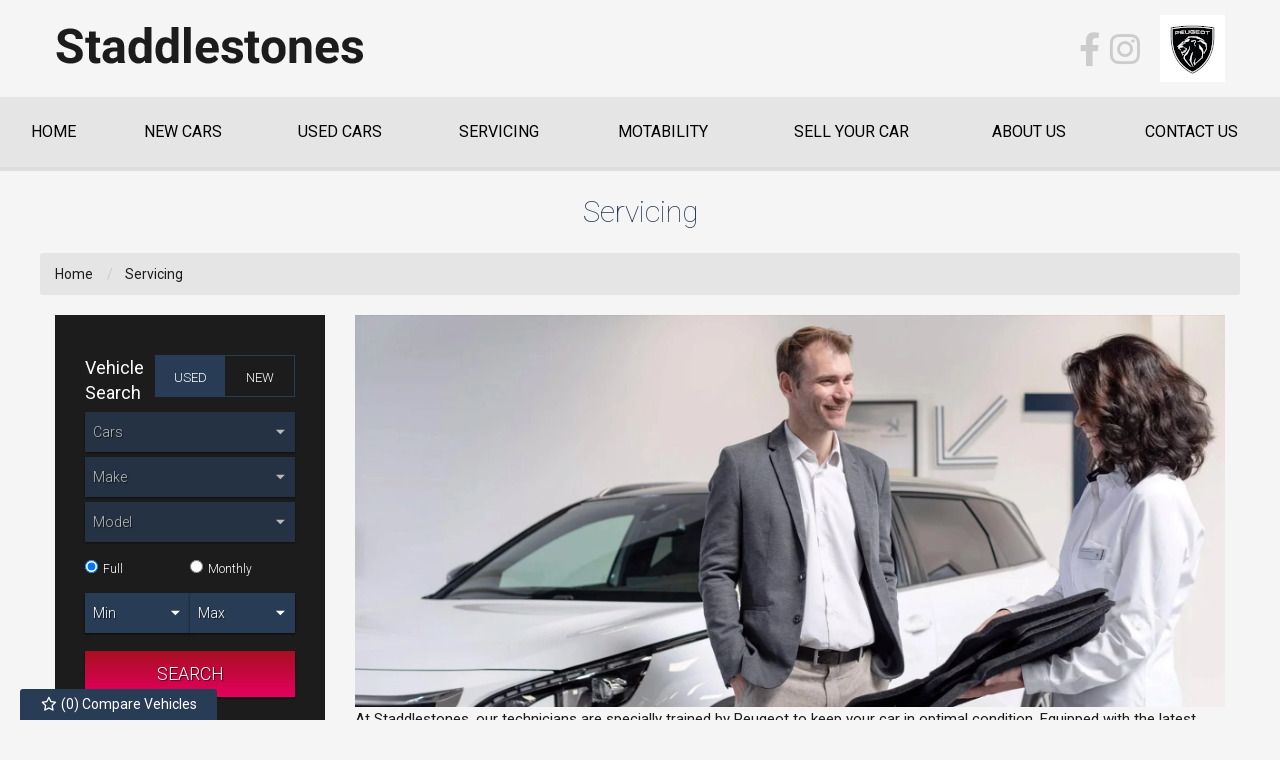

--- FILE ---
content_type: text/html
request_url: https://www.staddlestones.com/servicing/
body_size: 8795
content:
<!DOCTYPE html>
<html lang="en" class="no-js">
  <head>
    <meta charset="utf-8">
    <meta name="viewport" content="width=device-width, initial-scale=1">

    
<title>Servicing, Ryde, Isle of Wight | Staddlestones
</title>
<meta name="description"
  content="Servicing, Ryde, Isle of Wight" />



    
 
    <script> 
  function checkConsent()
  {
    
    if (document.cookie && document.cookie.indexOf("hasConsent=false") > -1)
    {
        console.log("no consent - skipping ga send");
    }
    else {      
      pushDataLayer();
      initGA();
    }              
  }
  checkConsent();

  function pushDataLayer() {
    window.dataLayer = window.dataLayer || []
    dataLayer.push({
        'User':{
          'ua_Code': 'UA-49048376-1',
          'ga4_Code': 'G-F1RSVVGHT8',
          'dealerLocation': 'Ryde',
          'dealerType': 'car',
          'platformType': 'Elite',         
          'addServices': 'Cars',
          'businessName': 'Staddlestones',
          'domainName': "https://www.staddlestones.com",
          
          'pageType': 'Peripheral Content'
          
        }
    });
  }

  function initGA()
  {
    (function(w,d,s,l,i){w[l]=w[l]||[];w[l].push({'gtm.start':
    new Date().getTime(),event:'gtm.js'});var f=d.getElementsByTagName(s)[0],
    j=d.createElement(s),dl=l!='dataLayer'?'&l='+l:'';j.async=true;j.src=
    'https://www.googletagmanager.com/gtm.js?id='+i+dl;f.parentNode.insertBefore(j,f);
    })(window,document,'script','dataLayer','GTM-TN765JW');
  }
</script>
  

    <script type="text/javascript">
</script>



    
      
        <link rel="canonical" href="https://www.staddlestones.com/servicing/" id="canonical">
      
    

    
      <link rel="icon" href="/favicon.png" />
      <link rel="shortcut icon" href="/favicon.png"/>
    

    <link rel="stylesheet" href="/css/froala_style.min.css">
    <link rel="stylesheet" href="/css/app.css">
    <link rel="stylesheet" type="text/css" href="/css/slick.css"/>
    <link rel="stylesheet" type="text/css" href="/css/slick-theme.css"/>
    <link rel="stylesheet" href="/css/fontawesome-all.min.css" />
    <link rel="stylesheet" href="/css/leaflet.css" />
    <link rel="stylesheet" href="/css/magnific-popup.css">

    
    <style>
      #saved-vehicles {
left: 20px;
right: auto;
}

    </style>
    

    
  </head>

  <body id="pagetop" class="peripheral-content servicing">
    

    
    <noscript><iframe src="https://www.googletagmanager.com/ns.html?id=GTM-TN765JW"
    height="0" width="0" style="display:none;visibility:hidden"></iframe></noscript>
    

    <button id="return-to-top"><i class="fas fa-chevron-up"></i></button>

    <div class="page not-front">
      
      <div class="wrap">
        
<header class="l-header">
  <div class="l-header__inner">

      <div class="l-header__logo">
        <a href="/" rel="home" title="Staddlestones Home" class="active"><img class="logo" data-icon="" src="/media/logo.jpg" alt="Staddlestones logo" title="Staddlestones Home"></a>
      </div>

      <div class="l-header__contact-details">
        <ul class="social header">
  
    
      <li>
        
        <a href="https://www.facebook.com/staddlestones" target="_blank" class="ga-header">
        

        <div class="vocabulary-social-media">

            <div class="l-taxonomy-term-social-media--full__icon">
              <div class="field field-name-field-icon">
                <i class="fab fa-facebook-f fa-fw ga-header" aria-hidden="true"></i>
              </div>
            </div>

        </div>

        
        </a>
        

      </li>
    
  
    
      <li>
        
        <a href="https://www.instagram.com/staddlestonesiow/" target="_blank" class="ga-header">
        

        <div class="vocabulary-social-media">

            <div class="l-taxonomy-term-social-media--full__icon">
              <div class="field field-name-field-icon">
                <i class="fab fa-instagram fa-fw ga-header" aria-hidden="true"></i>
              </div>
            </div>

        </div>

        
        </a>
        

      </li>
    
  
    
  
</ul>

        <div class="manufacturer-logos">
          <a href="https://peugeot.staddlestones.com/" target="_blank"><img src="/media/logo-peugeot.png" /></a>
          
        </div>
      </div>

  </div>
</header>


<div class="l-header__nav">
  <div class="column row">

</div>
<div class="title-bar" data-responsive-toggle="main-menu" data-hide-for="large">
  <a data-toggle="main-menu">
    <div class="title-bar-title">Menu</div>
    <button class="menu-icon" type="button"></button>
  </a>
</div>

<div class="top-bar" id="main-menu">
  <ul class="vertical large-horizontal menu main-menu" data-responsive-menu="drilldown large-dropdown">
      
      
      
        
          
              <li class="">
                  <a href="/" >
                      <span>Home</span>
                  </a>
              </li>
          
      
        
          
              <li class="">
                  <a href="/new/cars/" >
                      <span>NEW CARS</span>
                  </a>
              </li>
          
      
        
          
              <li class="">
                  <a href="/used/cars/" >
                      <span>USED CARS</span>
                  </a>
              </li>
          
      
        
          
              <li class="">
                  <a href="https://staddlestones.com/servicing/" >
                      <span>SERVICING</span>
                  </a>
              </li>
          
      
        
          
              <li class="">
                  <a href="https://staddlestones.com/motability/" >
                      <span>MOTABILITY</span>
                  </a>
              </li>
          
      
        
          
              <li class="">
                  <a href="/sell-your-car/" >
                      <span>SELL YOUR CAR</span>
                  </a>
              </li>
          
      
        
          
              <li class="  ">
                
                <a href="/about-us/" >
                    <span>ABOUT US</span>
                </a>
                
                  <ul class="menu">
                    <li class="title back js-generated show-for-small-only show-for-medium-only "><h5><a href="javascript:void(0)" class="">Back</a></h5></li>
                    <li class="parent-link show-for-small-only js-generated"><a class="" href="/about-us/">ABOUT US</a></li>
                      
                          
                          <li class="">
                              <a href="/why-buy-us/" >WHY BUY FROM US</a>
                          </li>
                          
                      
                  </ul>
              </li>
          
      
        
          
              <li class="">
                  <a href="https://staddlestones.com/contact/" >
                      <span>CONTACT US</span>
                  </a>
              </li>
          
      
  </ul>
</div>

</div>



  <div class="block-compare-vehicles compare-count">
  <a href="/compare/" id="saved-vehicles" class="ga_push_browser_listener-processed" rel="nofollow">
    <i class="far fa-star fa-fw" aria-hidden="true"></i> (<span id="compare-count"></span>) Compare Vehicles
  </a>
</div>




        
<main class="l-main">

  <div class="l-page-title__outer">
    <div class="l-page-title">
      <h1 class="l-page-title__inner page__title" id="page-title">Servicing</h1>
    </div>
  </div>

  
<div class="l-breadcrumb">
  <div class="l-breadcrumb__inner">
    <div class="l-breadcrumbs__list">
      <ul class="breadcrumbs invisible">
        
    
    
    
    
    
    
    <li>
      
      <a href="https://www.staddlestones.com/">Home</a>
      
      </li>
      
      
    
    
      
    
    
    <li class="active" >
      
      <a href="https://www.staddlestones.com/servicing/">Servicing</a>
      
      </li>
      
      
      </ul>
    </div>
    
    
  </div>
</div>


<script type="application/ld+json">
  {
    "@context": "https://schema.org/", 
    "@type": "BreadcrumbList", 
    "itemListElement": [
      
  
  
  
  
  


  
    
    {
    "@type": "ListItem", 
    "position": 1, 
    "name": "Home",
    "item": "https:\/\/www.staddlestones.com\/"  
    }
  
  

  


  

  


  
  
    ,{
    "@type": "ListItem", 
    "position": 2,
    "name": "Servicing",
    "item": "https:\/\/www.staddlestones.com\/servicing\/"
    }
  
  

    ]
  }
</script>
  


  <div class="l-main__inner">
    <div class="l-main-content l-main-content--with-sidebar">
      <div class="l-node-page--full node-page">
        
  
  <div class="l-node-page--full__slideshow">
    <div class="slick slick--page-slider slick--Servicing_17401_slideshow-slider">
      
        
      
        
      
        
      
        
        
          <li>
            
            <div class="slide-image">
              <picture>
                <source type="image/webp" srcset="/media/websitemedia/8902/websiteMedia/745/fcefc0be-0f64-43c5-8746-495981261cbd.jpg.webp">
                <source type="image/jpeg" srcset="/media/websitemedia/8902/websiteMedia/745/fcefc0be-0f64-43c5-8746-495981261cbd.jpg">
                <img src="/media/websitemedia/8902/websiteMedia/745/fcefc0be-0f64-43c5-8746-495981261cbd.jpg" alt="websitemedia/8902/websiteMedia/745/fcefc0be-0f64-43c5-8746-495981261cbd.jpg">
              </picture>
            </div>
            
            
          </li>
        
      
        
      
        
      
        
      
        
      
        
      
        
      
        
      
        
      
        
      
        
      
        
      
        
      
        
      
        
      
        
      
        
      
        
      
    </div>
  </div>



        <div class="l-node-page--full__content">

          

          

          <div class="l-node-page--full__body">
            <div class="fr-view"><p id="isPasted">At Staddlestones, our technicians are specially trained by Peugeot to keep your car in optimal condition. Equipped with the latest diagnostic tools and special equipment, we can quickly and efficiently diagnose and repair any issues, with access to manufacturer technical assistance when needed.</p><p>Choosing Staddlestones for your car servicing or repairs offers several advantages over non-franchised garages:</p><ul><li><strong>Expert Training:</strong> Our technicians receive regular training from Peugeot, ensuring they have the skills and knowledge to work on your vehicle safely and effectively.</li><li><strong>Advanced Equipment:</strong> We utilize the latest special tools and diagnostic equipment for accurate repairs.</li><li><strong>Safety Recalls:</strong> As the only Island garage that automatically checks for any outstanding safety recalls or in-service improvements, we will carry out these updates free of charge.</li><li><strong>Genuine Parts:</strong> You can trust that we use only genuine, warrantied Peugeot parts for all repairs.</li><li><strong>Guarantee:</strong> All our repairs come with a 12-month guarantee.</li><li><strong>Resale Value:</strong> A full service history from a Peugeot dealer enhances the resale value of your vehicle.</li><li><strong>Free Health Check:</strong> Every car that comes to us for repair receives a complimentary visual health check report (see video).</li><li><strong>Peugeot Service Promise:</strong> We subscribe to the Peugeot Service Promise, ensuring a high level of quality in our service (see video).</li></ul><p>Additionally, ask us about our Service Plans, which allow you to spread the cost of servicing your vehicle through simple monthly payments.</p><p>For any Peugeot service inquiries or to book your MOT or service, please contact our Peugeot Service Advisor, Georgia Allen, at&nbsp;<strong>01983 872121</strong>.</p>
</div>
          </div>

        </div>

        
<div class="l-node-page--full__child-node-list">
<ul class="children">
 
</ul>
</div>



        


      </div>
    </div>

    
      
        <div class="l-sidebar">
    <div class="l-sidebar__search">
      





 

<section class="block-search-block">
  
  <form id="searchBox" action="/used/cars/" method="get">
  
    <div id="used-search-block">

      <div class="used-search-block-heading">
        <div class="used-search-block-title">
          <h2>Vehicle Search</h2>
        </div>
        <div class="used-search-block-count">
          <span class="search-count"></span>
        </div>
      </div>

      <div class="used-search-block-facets">

        <div class="used-search-block-facet used-search-block-facets__vehicle-status">
          

          <div id="used-search-block-facet used-search-block-facets__vehicle-status-select" class="form-radios form-radios-vehicle-status-used">              
            <input type="radio" id="edit-vehicle-status-select-used" name="vehiclestatus"  checked value="used" class="form-radio vehicle-status-toggle search-vehicle-status" >
            <label class="option" for="edit-vehicle-status-select-used">Used </label>
          </div>
          

          <div id="used-search-block-facet used-search-block-facets__vehicle-status-select" class="form-radios form-radios-vehicle-status-new">              
            <input type="radio" id="edit-vehicle-status-select-new" name="vehiclestatus"  value="new" class="form-radio vehicle-status-toggle search-vehicle-status" >
            <label class="option" for="edit-vehicle-status-select-new">New </label>
          </div>
          
        </div>

        <div class="used-search-block-facet used-search-block-facets__vehicle-type" >           
          
          <div class="select-style "> 
            <select id="vehicle-type" class="search-vehicle-type" name="vehicletype" disabled>
              
              <option value="car">Cars</option>
              
            </select>
          </div>
          
        </div>

        <div class="used-search-block-facet used-search-block-facets__make">
          <div class="select-style">
            <select id="make" class="search-make" name="make" disabled><option value="">Make</option></select>
          </div>
        </div>

        <div class="used-search-block-facet used-search-block-facets__model">
          <div class="select-style">
            <select id="model" class="search-model" name="model" disabled><option value="">Model</option></select>
          </div>
        </div>
        

        

    <div class="used-search-block-facet used-search-block-facets__finance-radio">
  <div id="used-search-block-facet used-search-block-facets__price-range-select" class="form-radios form-radios-total">
    <input type="radio" id="edit-price-range-select-total" name="price_range_select"  checked value="price" class="form-radio price-select-toggle"><label class="option" for="edit-price-range-select-total">Full </label>
  </div>
  <div class="form-radios form-radios-monthly">
    <input type="radio" id="edit-price-range-select" name="price_range_select"  value="monthly-payment" class="form-radio price-select-toggle"><label class="option" for="edit-price-range-select">Monthly </label>
  </div>
</div>

<div class="used-search-block-facet used-search-block-facets__min-monthly-payment" style="display:none">
    <div class="select-style">
      <select id="minMonthlyPayment"  class="search-minMonthlyPayment" name="min-monthly-payment"><option value="">Min</option></select>
    </div>
  </div>

  <div class="used-search-block-facet used-search-block-facets__max-monthly-payment" style="display:none">
    <div class="select-style">
      <select id="maxMonthlyPayment"  class="search-maxMonthlyPayment" name="max-monthly-payment"><option value="">Max</option></select>
    </div>
  </div>
   

<div class="used-search-block-facet used-search-block-facets__min-price">
    <div class="select-style">
      <select id="minprice"  class="search-minPrice" name="minprice"><option value="">Min</option></select>
    </div>
  </div>

  <div class="used-search-block-facet used-search-block-facets__max-price">
    <div class="select-style">
      <select id="maxprice"  class="search-maxPrice" name="maxprice"><option value="">Max</option></select>
    </div>
  </div>         


        


      </div>



      <div class="used-search-block-submit">
        <button type="submit" disabled class="button search-button" rel="nofollow"><span>Search</span></button>
      </div>



      

    </div>

  </form>

</section>
    </div>

    <div class="l-sidebar__latest-vehicles">
      <div class="view-header"><h2>Latest Cars</h2></div>
      <div class="view-content">
        
  <div class="section-title">
    
    
      
    
    <h2 class="hide">Featured Vehicles</h2>
  </div>


<ul id="latestVehiclesSlider" class="slick slick--latest-vehicles-slider"></ul>

<script id="LatestVehiclesTemplate" type="text/template">
    <li>
      <a href="%vehicle_details_url%">
        <div class="node node-used-vehicle l-node-used-vehicle--latest-vehicles">
          <div class="l-node-used-vehicle--latest-vehicles__photo">
            <picture>
              <source type="image/webp" srcset="%vehicle_photo%.webp">
              <source type="image/jpeg" srcset="%vehicle_photo%">
              <img src="%vehicle_photo%" title="" loading="lazy" alt="%vehicle_photo%" />
            </picture>
          </div>

          <div class="l-node-used-vehicle--latest-vehicles__main-content">
            <div class="l-node-used-vehicle--latest-vehicles__make-model">
              <div class="field field-name-make-model">
                %vehicle_make_display% %vehicle_model_display%
              </div>
            </div>

            


            

            
              <div class="l-node-used-vehicle--latest-vehicles__price">
                <div class="field field-name-field-vehicle-price">%vehicle_price%</div>
                %vehicle_vat_exempt% %vehicle_vat_excluded%
              </div>
            

            
          </div>
        </div>
      </a>
    </li>
</script>
      </div>
    </div>

    <div class="l-block-promotional-blocks--sidebar promotional-blocks">
  
    
  
    
      <div class="block">

        <a href="/stock-alert/" >

          <div class="l-block-promotional-block--sidebar block-promotional-block sidebar">

            

            <div class="l-block-promotional-block--sidebar__heading">

              
                <div class="l-block-promotional-block--sidebar__icon">
                  <div class="field field-name-icon">
                    <i class="fa fa-fas fa-bell" aria-hidden="true"></i>
                  </div>
                </div>
              

              
                <div class="l-block-promotional-block--sidebar__title">
                  <div class="field field-name-title">
                    Stock Alert
                  </div>
                </div>
              

              
                <div class="l-block-promotional-block--sidebar__content">
                  <div class="field field-name-content">
                    <p>Sign up to receive all the latest stock updates direct to your inbox.<br><a href="https://www.staddlestones.com/finance"></a></p>

                  </div>
                </div>

                

            </div>

          </div>

        </a>

      </div>
    
  
    
  
    
      <div class="block">

        <a href="/sell-your-car/" >

          <div class="l-block-promotional-block--sidebar block-promotional-block sidebar">

            

            <div class="l-block-promotional-block--sidebar__heading">

              
                <div class="l-block-promotional-block--sidebar__icon">
                  <div class="field field-name-icon">
                    <i class="fa fa-fas fa-pound-sign" aria-hidden="true"></i>
                  </div>
                </div>
              

              
                <div class="l-block-promotional-block--sidebar__title">
                  <div class="field field-name-title">
                    Car Valuation
                  </div>
                </div>
              

              
                <div class="l-block-promotional-block--sidebar__content">
                  <div class="field field-name-content">
                    <p></p><p>Find out how much your current car is worth in part exchange<a href="https://www.staddlestones.com/finance"></a></p><p></p><p><a href="https://www.staddlestones.com/finance"><br></a></p><p></p>

                  </div>
                </div>

                

            </div>

          </div>

        </a>

      </div>
    
  
    
      <div class="block">

        <a href="https://peugeot.staddlestones.com/peugeot-finance/" >

          <div class="l-block-promotional-block--sidebar block-promotional-block sidebar">

            

            <div class="l-block-promotional-block--sidebar__heading">

              
                <div class="l-block-promotional-block--sidebar__icon">
                  <div class="field field-name-icon">
                    <i class="fa fa-fas fa-key" aria-hidden="true"></i>
                  </div>
                </div>
              

              
                <div class="l-block-promotional-block--sidebar__title">
                  <div class="field field-name-title">
                    Finance
                  </div>
                </div>
              

              
                <div class="l-block-promotional-block--sidebar__content">
                  <div class="field field-name-content">
                    <p>View our finance details</p>

                  </div>
                </div>

                

            </div>

          </div>

        </a>

      </div>
    
  
    
  
</div>


</div>

      
    

  </div>
</main>




      </div>

      <div class="l-footer footer">
  <div class="l-footer__inner">

    <div class="l-footer__first">
      <div class="phone-wrap">
        <div class="block-phone-numbers header">

  <button class="button block-phone-numbers__mobile-button" data-open="mobilePhoneNos"><i class="fa fa-phone fa-fw" aria-hidden="true"></i></button>

  <div class="block-phone-numbers__desktop">
    

      
        
          
            
              <div>
                <a href="tel:01983%20872121">
                  <div class="header-phone">
                    <div class="header-phone__icon">
                      <i class="fa fa-phone fa-fw" aria-hidden="true"></i>
                    </div>
                    <div class="header-phone__label">
                      <div class="field-name-field-label">
                        Sales and Service
                      </div>
                    </div>
                    <div class="header-phone__phone">
                      <div class="field-name-field-phone header">
                        01983 872121
                      </div>
                    </div>
                  </div>
                </a>
              </div>
            
          
        
      
        
          
        
      

    
  </div>

  <div class="reveal block-phone-numbers__mobile" id="mobilePhoneNos" data-reveal>
    <h3>Get in Touch</h3>
    

      
        
          
            
              <div>
                <a href="tel:01983%20872121">
                  <div class="header-phone">
                    <div class="header-phone__label">
                      <div class="field-name-field-label">
                        Sales and Service
                      </div>
                    </div>
                    <div class="header-phone__phone">
                      <div class="field-name-field-phone header button">
                        01983 872121
                      </div>
                    </div>
                  </div>
                </a>
              </div>
            
          
        
      
        
          
        
      

    
    <a class="close-button block-phone-numbers__mobile-button" data-close aria-label="Close modal">
      <span aria-hidden="true">&times;</span>
    </a>
  </div>


</div>

        

    


      <div class="field-name-opening-hours">
        
        
        
        <div class="day day-1">
          <div class="contact-hours__label">
            <div class="field-name-label">
              Monday
            </div>
          </div>
          <div class="contact-hours__hours">
            <div class="field-name-hours">
              
                08.00 - 17.30
              
            </div>
          </div>
        </div>
        
        
        
        
        <div class="day day-2">
          <div class="contact-hours__label">
            <div class="field-name-label">
              Tuesday
            </div>
          </div>
          <div class="contact-hours__hours">
            <div class="field-name-hours">
              
                08.00 - 17.30
              
            </div>
          </div>
        </div>
        
        
        
        
        <div class="day day-3">
          <div class="contact-hours__label">
            <div class="field-name-label">
              Wednesday
            </div>
          </div>
          <div class="contact-hours__hours">
            <div class="field-name-hours">
              
                08.00 - 17.30
              
            </div>
          </div>
        </div>
        
        
        
        
        <div class="day day-4">
          <div class="contact-hours__label">
            <div class="field-name-label">
              Thursday
            </div>
          </div>
          <div class="contact-hours__hours">
            <div class="field-name-hours">
              
                08.00 - 17.30
              
            </div>
          </div>
        </div>
        
        
        
        
        <div class="day day-5">
          <div class="contact-hours__label">
            <div class="field-name-label">
              Friday
            </div>
          </div>
          <div class="contact-hours__hours">
            <div class="field-name-hours">
              
                08.00 - 17.30
              
            </div>
          </div>
        </div>
        
        
        
        
        <div class="day day-6">
          <div class="contact-hours__label">
            <div class="field-name-label">
              Saturday
            </div>
          </div>
          <div class="contact-hours__hours">
            <div class="field-name-hours">
              
                08.30 - 17.30
              
            </div>
          </div>
        </div>
        
        
        
        
        
        
      </div>

  


      </div>
    </div>


    <div class="l-footer__second">
      <ul class="social footer">
  
    
      <li>
        
        <a href="https://www.facebook.com/staddlestones" target="_blank" class="ga-footer">
        

        <div class="vocabulary-social-media">

            <div class="l-taxonomy-term-social-media--full__icon">
              <div class="field field-name-field-icon">
                <i class="fab fa-facebook-f ga-footer" aria-hidden="true"></i>
              </div>
            </div>

        </div>

        
        </a>
        

      </li>
    
  
    
      <li>
        
        <a href="https://www.instagram.com/staddlestonesiow/" target="_blank" class="ga-footer">
        

        <div class="vocabulary-social-media">

            <div class="l-taxonomy-term-social-media--full__icon">
              <div class="field field-name-field-icon">
                <i class="fab fa-instagram ga-footer" aria-hidden="true"></i>
              </div>
            </div>

        </div>

        
        </a>
        

      </li>
    
  
    
  
</ul>

    </div>


    <div class="l-footer__third">
      
  
    <div class="node-branch footer-address">
      <div class="field-name-title">Staddlestones </div>
      <div class="field-name-address">
        <div class="thoroughfare">Staddlestones</div>
        <div class="thoroughfare">Brading Road</div>
        <div class="locality">Ryde</div>
        <div class="state">Isle of Wight</div>
        <div class="postal-code">PO33 1QG</div>
      </div>
      
    </div>
  

  
    <div class="node-branch footer-address">
      <div class="field-name-title">Euro Repar</div>
      <div class="field-name-address">
        <div class="thoroughfare">Staddlestones</div>
        <div class="thoroughfare">Brading Road</div>
        <div class="locality">Ryde</div>
        <div class="state">Isle of Wight</div>
        <div class="postal-code">PO33 1QG</div>
      </div>
      
    </div>
  


      
      
      <div class="popular-makes hide">
    
    <ul class="vehicle-makes"></ul>
</div>
      <ul id="footer-menu" class="footer-nav">
  
  
  
  <li>
    <a href="/cookie-policy/" >
      
      <span>Cookie Policy</span>
    </a>
  </li>
  
  
  
  <li>
    <a href="/disclaimer/" >
      
      <span>Disclaimer</span>
    </a>
  </li>
  
  
  
  <li>
    <a href="/privacy-policy/" >
      
      <span>Privacy Policy</span>
    </a>
  </li>
  
  
  
  <li>
    <a href="/sitemap/" >
      
      <span>Sitemap</span>
    </a>
  </li>
  
  
</ul>

      <p class="copyright">
  <script type="text/javascript">
    var dt = new Date();
    document.write("&copy; " + dt.getFullYear());
  </script>
  All Rights Reserved Designed by <a href="https://spidersnet.co.uk/" target="_blank"
    rel="follow" style="display: inline-block;"><img src="/basemedia/sn.png" style="height: 20px; margin-bottom: 3px; margin-left: 3px;" alt="Spidersnet"> Spidersnet</a>
</p>

    </div>

    <div class="l-footer__fourth">
      <div class="logo-wrap">
        <div class="logo">
          <a href="/">Staddlestones</a>
        </div>
        
      </div>
    </div>

  </div>
</div>

    </div>

    <script src="/js/lib/jquery.min.js"></script>
<script src="/js/lib/jquery.magnific-popup.min.js"></script>

<script type="text/javascript" src="/js/lib/foundation.min.js"></script>
<script>$(document).foundation();</script>

<script src="/js/lib/dompurify.min.js"></script>

<script src="/js/lib/dropzone.min.js"></script>
<script src="/js/lib/slick.min.js"></script>

<script src="/js/lib/leaflet.min.js"></script>
<script src="/js/lib/leaflet-gesture-handling.min.js"></script>
<script src="https://tiles.unwiredmaps.com/js/leaflet-unwired.js"></script>






<script src="/js/lib/cookies-eu-banner.min.js"></script>

<div id="cookies-eu-banner" style="display: none;">
    <div style="display:inline-block;">This website uses cookies to help analyse our website traffic and performance.</div>
    <div style="display:inline-block;">
        <a href="/cookie-policy/"><button id="cookies-eu-more">Read more</button></a>
        <button id="cookies-eu-reject">Reject</button>
        <button id="cookies-eu-accept">Accept</button>
    </div>
</div>
<script> 
    function renderConsent() 
    {    
        var cookiebanner = new CookiesEuBanner(function () {            
},true);
};
renderConsent();</script> 




    <script type="text/javascript" src="/js/dist/main.js"></script>

<script type="text/javascript">
    (function() {
        

        var siteConfig = JSON.stringify(buildSiteConfig());
        
        
        var pageConfig = JSON.stringify(JSON.parse("{\"custom_enquiry_email\":\"8df91137-d179-4f84-b038-22e0b7f72ede,faea0735-3866-4951-ab17-b60ffec9d826\",\"date\":\"2024-11-29T00:00:00Z\",\"draft\":false,\"enable_noindex\":false,\"form\":\"None\",\"id\":\"17401\",\"iscjklanguage\":false,\"lastmod\":\"2024-11-29T00:00:00Z\",\"name\":\"Servicing\",\"page_type\":\"Peripheral Content\",\"publishdate\":\"2024-11-29T00:00:00Z\",\"px_vehicle_type\":\"car\",\"show_sidebar\":true,\"sitemap_include\":true,\"slideshow\":\"Servicing_17401_slideshow\",\"title\":\"Servicing\",\"url\":\"/servicing/\"}"));
        
        SNAPIJS.App.Run(
            siteConfig,
            pageConfig,
            JSON.stringify(buildDealerBranches())
        );

        function buildSiteConfig() {
            return {
                "snapi_baseurl": "\/v1",
                "vehicle_type": "car",
                "seo": {
                    "seo_town": "Ryde",
                    "seo_county": "Isle of Wight"
                },
                "dealer_name": "Staddlestones",
                "latest_panel_behaviour": "any",
                "latest_panel_behaviour_show_monthly_price_on": "",
                "module_latest_vehicles_slider": JSON.parse("{\"home\":{\"dom_element_id\":\"latestVehiclesHomeSlider\",\"dom_template_element_id\":\"LatestVehiclesHomeTemplate\",\"equal_height\":true,\"image_header_html_template\":\"%vehicle_make_display% %vehicle_model_display%\",\"image_size\":\"i800x600\",\"number_of_items_to_display\":8,\"show_price\":true,\"show_section_header\":true,\"slick_settings\":\"{\\n            \\\"slidesToShow\\\": 1,\\n            \\\"slidesToScroll\\\": 1,\\n            \\\"arrows\\\": true,\\n            \\\"lazyLoad\\\": \\\"ondemand\\\",\\n            \\\"prevArrow\\\": \\\"\\u003cspan class='slick-prev main'\\u003e\\u0026lt;\\u003c/span\\u003e\\\",\\n            \\\"nextArrow\\\": \\\"\\u003cspan class='slick-next main'\\u003e\\u0026gt;\\u003c/span\\u003e\\\",\\n            \\\"autoplay\\\": true,\\n            \\\"autoplaySpeed\\\": 3000,\\n            \\\"mobileFirst\\\": true,\\n            \\\"responsive\\\": [\\n            {\\n                \\\"breakpoint\\\": 767,\\n                \\\"settings\\\": {\\n                    \\\"slidesToShow\\\": 2,\\n                    \\\"autoplay\\\": true\\n                }\\n            },\\n            {\\n                \\\"breakpoint\\\": 1023,\\n                \\\"settings\\\": {\\n                    \\\"slidesToShow\\\": 4,\\n                    \\\"autoplay\\\": true\\n                }\\n            }]\\n        }\"},\"main\":{\"dom_element_id\":\"latestVehiclesSlider\",\"dom_template_element_id\":\"LatestVehiclesTemplate\",\"equal_height\":false,\"image_header_html_template\":\"%vehicle_make_display% %vehicle_model_display%\",\"image_size\":\"i800x600\",\"include_on_homepage\":false,\"number_of_items_to_display\":20,\"show_price\":true,\"show_section_header\":true,\"slick_settings\":\"{\\n            \\\"slidesToShow\\\": 1,\\n            \\\"slidesToScroll\\\": 1,\\n            \\\"arrows\\\": true,\\n            \\\"lazyLoad\\\": \\\"ondemand\\\",\\n            \\\"prevArrow\\\": \\\"\\u003cspan class='slick-prev main'\\u003e\\u0026lt;\\u003c/span\\u003e\\\",\\n            \\\"nextArrow\\\": \\\"\\u003cspan class='slick-next main'\\u003e\\u0026gt;\\u003c/span\\u003e\\\",\\n            \\\"autoplay\\\": true,\\n            \\\"autoplaySpeed\\\": 3000\\n        }\"}}"),
                "vehicle_details_page": JSON.parse("null"),
                "module_page_content_image_slider": JSON.parse("{\"dom_selector\":\".slick--page-image\",\"settings\":{\"arrows\":false,\"autoplay\":true,\"autoplayspeed\":3000,\"cssease\":\"linear\",\"fade\":true,\"slidestoscroll\":1,\"slidestoshow\":1}}"),
                "module_popular_makes": JSON.parse("{}"),
                "menutop": JSON.parse("null"),
                "mainmenu": JSON.parse("[{\"ConfiguredURL\":\"/\",\"Page\":null,\"Name\":\"Home\",\"Menu\":\"main\",\"Identifier\":\"0b2429f0-39b8-4b52-ae80-111420095934\",\"Pre\":\"\",\"Post\":\"\",\"Weight\":1,\"Parent\":\"\",\"Children\":null},{\"ConfiguredURL\":\"/new/cars/\",\"Page\":null,\"Name\":\"NEW CARS\",\"Menu\":\"main\",\"Identifier\":\"82e408f7-863f-44e8-b247-cd03dd33ce0b\",\"Pre\":\"\",\"Post\":\"\",\"Weight\":2,\"Parent\":\"\",\"Children\":null},{\"ConfiguredURL\":\"/used/cars/\",\"Page\":null,\"Name\":\"USED CARS\",\"Menu\":\"main\",\"Identifier\":\"57c8668b-5ac6-46a5-aba1-b58bcb39e801\",\"Pre\":\"\",\"Post\":\"\",\"Weight\":3,\"Parent\":\"\",\"Children\":null},{\"ConfiguredURL\":\"https://staddlestones.com/servicing/\",\"Page\":null,\"Name\":\"SERVICING\",\"Menu\":\"main\",\"Identifier\":\"fb8b3dbe-6576-402c-8372-1feb7b7f21eb\",\"Pre\":\"\",\"Post\":\"\",\"Weight\":4,\"Parent\":\"\",\"Children\":null},{\"ConfiguredURL\":\"https://staddlestones.com/motability/\",\"Page\":null,\"Name\":\"MOTABILITY\",\"Menu\":\"main\",\"Identifier\":\"b347347c-5165-4d14-8c94-754625ac2290\",\"Pre\":\"\",\"Post\":\"\",\"Weight\":5,\"Parent\":\"\",\"Children\":null},{\"ConfiguredURL\":\"/sell-your-car/\",\"Page\":null,\"Name\":\"SELL YOUR CAR\",\"Menu\":\"main\",\"Identifier\":\"86deec73-b6db-4a5a-b91a-b074dbb40402\",\"Pre\":\"\",\"Post\":\"\",\"Weight\":6,\"Parent\":\"\",\"Children\":null},{\"ConfiguredURL\":\"/about-us/\",\"Page\":null,\"Name\":\"ABOUT US\",\"Menu\":\"main\",\"Identifier\":\"50e226d7-4471-45d9-80ea-54c692bdb5b4\",\"Pre\":\"\",\"Post\":\"\",\"Weight\":7,\"Parent\":\"\",\"Children\":[{\"ConfiguredURL\":\"/why-buy-us/\",\"Page\":null,\"Name\":\"WHY BUY FROM US\",\"Menu\":\"main\",\"Identifier\":\"88f465b9-6290-4146-ba3b-de86e8ea32f9\",\"Pre\":\"\",\"Post\":\"\",\"Weight\":1,\"Parent\":\"50e226d7-4471-45d9-80ea-54c692bdb5b4\",\"Children\":null}]},{\"ConfiguredURL\":\"https://staddlestones.com/contact/\",\"Page\":null,\"Name\":\"CONTACT US\",\"Menu\":\"main\",\"Identifier\":\"f4bd44c7-59ab-4247-8590-fe625b3b0f9f\",\"Pre\":\"\",\"Post\":\"\",\"Weight\":8,\"Parent\":\"\",\"Children\":null}]"),
                
                "search": JSON.parse("{\"advanced\":{\"advanced_search_button_text\":\"Advanced Options\",\"advanced_search_collapse_button_text\":\"Less Options\",\"default_vehicle_status\":\"used\",\"finance_search_section_default\":\"used cars\",\"vehicle_statuses\":[\"used\",\"new\"]},\"items_per_page\":20,\"price_display_default\":\"full price\",\"price_dropdown_default\":\"full price\",\"search_button_text\":\"Search\",\"search_price_increment\":500,\"search_title\":\"Vehicle Search\",\"search_type\":\"basic\",\"sort_by\":\"price\",\"sort_order\":\"desc\"}"),
                
                "finance": JSON.parse("{\"api_key_username\":\"101503\",\"compliance_guys\":false,\"default_deposit_amount\":0,\"default_deposit_percentage\":10,\"default_mileage\":8000,\"default_term\":60,\"deposit_amount_options\":[0,500,1000,2000,3000,4000,5000,6000,7000,8000,9000,10000,20000,30000,40000,50000,60000,70000,80000],\"deposit_percentage_options\":[0,10,20,30,40,50,60,70],\"enable_fastcheck\":false,\"enable_tcg_enquiry_checkboxes\":false,\"finance_checker\":\"none\",\"finance_cta\":\"none\",\"mileage_options\":[0,5000,8000,10000,15000,20000,25000],\"provider\":\"evolution\",\"reserve_amount\":99,\"reserve_button_type\":\"none\",\"term_options\":[12,18,24,30,36,42,48,54,60]}"),
                "service_quotation_tool": JSON.parse( null ),
                "module_vehicle_branch_details": JSON.parse("{}"),
                "stickynav": JSON.parse("null"),
                
                "enable_custom_vehicle_image_ratio": false,
                
                
                "module_similar_vehicles_slider": JSON.parse("{\"dom_element_id\":\"similarVehiclesSlider\",\"dom_template_element_id\":\"SimilarVehiclesTemplate\",\"image_header_html_template\":\"%vehicle_make_display% %vehicle_model_display%\",\"image_size\":\"i320x240\",\"number_of_items_to_display\":8,\"show_price\":true,\"show_section_header\":true,\"slick_settings\":\"{\\n        \\\"slidesToShow\\\": 1,\\n        \\\"slidesToScroll\\\": 1,\\n        \\\"lazyLoad\\\": \\\"ondemand\\\",\\n        \\\"arrows\\\": true,\\n        \\\"prevArrow\\\": \\\"\\u003cspan class='slick-prev main'\\u003e\\u0026lt;\\u003c/span\\u003e\\\",\\n        \\\"nextArrow\\\": \\\"\\u003cspan class='slick-next main'\\u003e\\u0026gt;\\u003c/span\\u003e\\\",\\n        \\\"autoplay\\\": true,\\n        \\\"autoplaySpeed\\\": 3000,\\n        \\\"mobileFirst\\\": true,\\n        \\\"responsive\\\": [\\n        {\\n            \\\"breakpoint\\\": 767,\\n            \\\"settings\\\": {\\n                \\\"slidesToShow\\\": 2,\\n                \\\"autoplay\\\": true\\n            }\\n        },\\n        {\\n            \\\"breakpoint\\\": 1023,\\n            \\\"settings\\\": {\\n                \\\"slidesToShow\\\": 4,\\n                \\\"autoplay\\\": true\\n            }\\n        }] \\n    }\"}")
                ,
                "map": JSON.parse("null")
            };
        }

        function buildDealerBranches() {
            return [
                
                {
                    id: "11",
                    name: "Staddlestones ",
                    addr1: "Staddlestones",
                    addr2: "Brading Road",
                    town: "Ryde",
                    county: "Isle of Wight",
                    postcode: "PO33 1QG",
                    latLong: ["50.710749", "-1.14548"],
                    departments: [
                        
                        {
                            name: "Sales and Service",
                            departmentalPhoneNumbers: [
                                
                                    {
                                        "label": "Sales and Service",
                                        "phoneNumber": "01983 872121"
                                    },
                                
                            ]
                        },
                        
                    ]
                },
                
                {
                    id: "13",
                    name: "Euro Repar",
                    addr1: "Staddlestones",
                    addr2: "Brading Road",
                    town: "Ryde",
                    county: "Isle of Wight",
                    postcode: "PO33 1QG",
                    latLong: ["50.710711", "-1.144023"],
                    departments: [
                        
                    ]
                },
                
            ];
        }
    })();
</script>


    <script type="text/javascript" src="/js/custom.js"></script>

    <script async type="text/javascript" src=https://cdn.visitor.chat/vc-loader.min.js id="vcLoaderScript"></script>


  </body>
</html>
